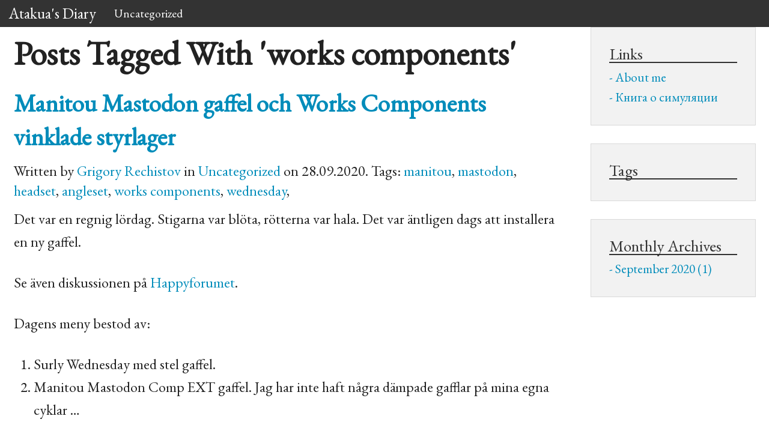

--- FILE ---
content_type: text/html
request_url: https://atakua.org/w/tag/works-components.html
body_size: 5465
content:
<!doctype html>
<html class="no-js" lang="en">
	<head>
		<meta charset="utf-8" />
		<meta name="viewport" content="width=device-width, initial-scale=1.0" />

		<title>Atakua's Diary</title>
		<meta name="description" content="">
		<meta name="author" content="Grigory Rechistov">

		<link rel="stylesheet" href="https://atakua.org/w/theme/css/foundation.css" />
		<link rel="stylesheet" href="https://atakua.org/w/theme/css/pygment/monokai.css" />
		<link rel="stylesheet" href="https://atakua.org/w/theme/css/custom.css" />

		<!-- GOOGLE WEB FONTS -->
		<link href="https://fonts.googleapis.com/css?family=EB+Garamond|PT+Mono&subset=cyrillic-ext,latin-ext" rel="stylesheet" type='text/css'>
		<link rel="stylesheet" href="https://atakua.org/w/theme/css/alt-fonts.css" />

		<script src="https://atakua.org/w/theme/js/modernizr.js"></script>

		<!-- Feeds -->
		<link href="https://atakua.org/w/feeds/all.atom.xml" type="application/atom+xml" rel="alternate" title="Atakua's Diary Atom Feed" />


		<!-- mathjax config similar to math.stackexchange -->
		<script type="text/x-mathjax-config">
		MathJax.Hub.Config({
			jax: ["input/TeX", "output/HTML-CSS"],
			tex2jax: {
				inlineMath: [ ['$', '$'] ],
				displayMath: [ ['$$', '$$']],
				processEscapes: true,
				skipTags: ['script', 'noscript', 'style', 'textarea', 'pre', 'code']
			},
			messageStyle: "none",
			"HTML-CSS": { preferredFont: "TeX", availableFonts: ["STIX","TeX"] }
		});
		</script>
		<script type="text/javascript" src="https://cdn.mathjax.org/mathjax/latest/MathJax.js?config=TeX-AMS-MML_HTMLorMML"></script>
	</head>
	<body>
		<div class="off-canvas-wrap">
			<div class="inner-wrap">
				<!-- mobile top bar to activate nav -->
				<nav class="tab-bar show-for-small">
					<section class="left-small">
						<a class="left-off-canvas-toggle menu-icon" ><span></span></a>
					</section>

					<section class="middle tab-bar-section">
						<h1 class="title">Atakua's&nbsp;Diary</h1>
					</section>
				</nav>

				<!-- mobile side bar nav -->
				<aside class="left-off-canvas-menu">
					<ul class="off-canvas-list">
						<li><a href="https://atakua.org/w">Home</a></li>
						<li><label>Categories</label></li>
							<li ><a href="https://atakua.org/w/category/uncategorized.html">Uncategorized</a></li>

						<li><label>Links</label></li>
							<li><a href="https://atakua.org/w/pages/about.html">About me</a></li>
							<li><a href="https://atakua.org/w/pages/simulation-course-russian.html">Книга о симуляции</a></li>

						<li><label>Tags</label></li>
							<li><a href="https://atakua.org/w/tag/2015.html">2015</a></li>
							<li><a href="https://atakua.org/w/tag/2016.html">2016</a></li>
							<li><a href="https://atakua.org/w/tag/24-tum.html">24 tum</a></li>
							<li><a href="https://atakua.org/w/tag/4004.html">4004</a></li>
							<li><a href="https://atakua.org/w/tag/8008.html">8008</a></li>
							<li><a href="https://atakua.org/w/tag/8086.html">8086</a></li>
							<li><a href="https://atakua.org/w/tag/abstract-data-types.html">abstract data types</a></li>
							<li><a href="https://atakua.org/w/tag/acadia.html">acadia</a></li>
							<li><a href="https://atakua.org/w/tag/advent.html">advent</a></li>
							<li><a href="https://atakua.org/w/tag/afterthoughts.html">afterthoughts</a></li>
							<li><a href="https://atakua.org/w/tag/algorithms.html">algorithms</a></li>
							<li><a href="https://atakua.org/w/tag/alt-gr.html">alt-gr</a></li>
							<li><a href="https://atakua.org/w/tag/angleset.html">angleset</a></li>
							<li><a href="https://atakua.org/w/tag/antlr.html">antlr</a></li>
							<li><a href="https://atakua.org/w/tag/api.html">api</a></li>
							<li><a href="https://atakua.org/w/tag/architecture.html">architecture</a></li>
							<li><a href="https://atakua.org/w/tag/are.html">åre</a></li>
							<li><a href="https://atakua.org/w/tag/ashima.html">ashima</a></li>
							<li><a href="https://atakua.org/w/tag/avid.html">avid</a></li>
							<li><a href="https://atakua.org/w/tag/avx512.html">avx512</a></li>
							<li><a href="https://atakua.org/w/tag/bachelor.html">bachelor</a></li>
							<li><a href="https://atakua.org/w/tag/balance.html">balance</a></li>
							<li><a href="https://atakua.org/w/tag/ball.html">ball</a></li>
							<li><a href="https://atakua.org/w/tag/bar-tape.html">bar tape</a></li>
							<li><a href="https://atakua.org/w/tag/baseline.html">baseline</a></li>
							<li><a href="https://atakua.org/w/tag/batteries.html">batteries</a></li>
							<li><a href="https://atakua.org/w/tag/batteries-chart.html">batteries chart</a></li>
							<li><a href="https://atakua.org/w/tag/bb7.html">bb7</a></li>
							<li><a href="https://atakua.org/w/tag/bearing.html">bearing</a></li>
							<li><a href="https://atakua.org/w/tag/bearings.html">bearings</a></li>
							<li><a href="https://atakua.org/w/tag/benchmarking.html">benchmarking</a></li>
							<li><a href="https://atakua.org/w/tag/bg.html">bg</a></li>
							<li><a href="https://atakua.org/w/tag/bg-tula.html">bg tula</a></li>
							<li><a href="https://atakua.org/w/tag/bgm.html">bgm</a></li>
							<li><a href="https://atakua.org/w/tag/bicycle.html">bicycle</a></li>
							<li><a href="https://atakua.org/w/tag/bike.html">bike</a></li>
							<li><a href="https://atakua.org/w/tag/bike-hand.html">bike hand</a></li>
							<li><a href="https://atakua.org/w/tag/bocker.html">böcker</a></li>
							<li><a href="https://atakua.org/w/tag/bok.html">bok</a></li>
							<li><a href="https://atakua.org/w/tag/bolt.html">bolt</a></li>
							<li><a href="https://atakua.org/w/tag/book.html">book</a></li>
							<li><a href="https://atakua.org/w/tag/book-review.html">book review</a></li>
							<li><a href="https://atakua.org/w/tag/books.html">books</a></li>
							<li><a href="https://atakua.org/w/tag/bored.html">bored</a></li>
							<li><a href="https://atakua.org/w/tag/bottom-bracket.html">bottom bracket</a></li>
							<li><a href="https://atakua.org/w/tag/brake-pads.html">brake pads</a></li>
							<li><a href="https://atakua.org/w/tag/brakes.html">brakes</a></li>
							<li><a href="https://atakua.org/w/tag/broken-chain.html">broken chain</a></li>
							<li><a href="https://atakua.org/w/tag/brussels.html">brussels</a></li>
							<li><a href="https://atakua.org/w/tag/bugs.html">bugs</a></li>
							<li><a href="https://atakua.org/w/tag/build.html">build</a></li>
							<li><a href="https://atakua.org/w/tag/bureaucracy.html">bureaucracy</a></li>
							<li><a href="https://atakua.org/w/tag/bygge.html">bygge</a></li>
							<li><a href="https://atakua.org/w/tag/byggtrad.html">byggtråd</a></li>
							<li><a href="https://atakua.org/w/tag/c.html">c++</a></li>
							<li><a href="https://atakua.org/w/tag/candy.html">candy</a></li>
							<li><a href="https://atakua.org/w/tag/cartoons.html">cartoons</a></li>
							<li><a href="https://atakua.org/w/tag/cassette.html">cassette</a></li>
							<li><a href="https://atakua.org/w/tag/cc-by-nc-sa.html">cc-by-nc-sa</a></li>
							<li><a href="https://atakua.org/w/tag/chain.html">chain</a></li>
							<li><a href="https://atakua.org/w/tag/chain-drop.html">chain drop</a></li>
							<li><a href="https://atakua.org/w/tag/chain-guide.html">chain guide</a></li>
							<li><a href="https://atakua.org/w/tag/chainring.html">chainring</a></li>
							<li><a href="https://atakua.org/w/tag/checklist.html">checklist</a></li>
							<li><a href="https://atakua.org/w/tag/chip16.html">chip16</a></li>
							<li><a href="https://atakua.org/w/tag/chronos.html">chronos</a></li>
							<li><a href="https://atakua.org/w/tag/class.html">class</a></li>
							<li><a href="https://atakua.org/w/tag/clavicle.html">clavicle</a></li>
							<li><a href="https://atakua.org/w/tag/clean-code.html">clean code</a></li>
							<li><a href="https://atakua.org/w/tag/clipless.html">clipless</a></li>
							<li><a href="https://atakua.org/w/tag/code-quality.html">code quality</a></li>
							<li><a href="https://atakua.org/w/tag/code-smell.html">code smell</a></li>
							<li><a href="https://atakua.org/w/tag/collarbone.html">collarbone</a></li>
							<li><a href="https://atakua.org/w/tag/compilation.html">compilation</a></li>
							<li><a href="https://atakua.org/w/tag/compose.html">compose</a></li>
							<li><a href="https://atakua.org/w/tag/computation.html">computation</a></li>
							<li><a href="https://atakua.org/w/tag/computer-science.html">computer science</a></li>
							<li><a href="https://atakua.org/w/tag/conflation.html">conflation</a></li>
							<li><a href="https://atakua.org/w/tag/confusion.html">confusion</a></li>
							<li><a href="https://atakua.org/w/tag/contours.html">contours</a></li>
							<li><a href="https://atakua.org/w/tag/cook-book.html">cook book</a></li>
							<li><a href="https://atakua.org/w/tag/cooking.html">cooking</a></li>
							<li><a href="https://atakua.org/w/tag/coverage.html">coverage</a></li>
							<li><a href="https://atakua.org/w/tag/cpu.html">cpu</a></li>
							<li><a href="https://atakua.org/w/tag/cr2016.html">cr2016</a></li>
							<li><a href="https://atakua.org/w/tag/cr2025.html">cr2025</a></li>
							<li><a href="https://atakua.org/w/tag/cr2032.html">cr2032</a></li>
							<li><a href="https://atakua.org/w/tag/cranks.html">cranks</a></li>
							<li><a href="https://atakua.org/w/tag/cs.html">cs</a></li>
							<li><a href="https://atakua.org/w/tag/currency.html">currency</a></li>
							<li><a href="https://atakua.org/w/tag/curriculum.html">curriculum</a></li>
							<li><a href="https://atakua.org/w/tag/custodians.html">custodians</a></li>
							<li><a href="https://atakua.org/w/tag/cyckling.html">cyckling</a></li>
							<li><a href="https://atakua.org/w/tag/cycle.html">cycle</a></li>
							<li><a href="https://atakua.org/w/tag/cykel.html">cykel</a></li>
							<li><a href="https://atakua.org/w/tag/dagbook.html">dagbook</a></li>
							<li><a href="https://atakua.org/w/tag/darknet.html">darknet</a></li>
							<li><a href="https://atakua.org/w/tag/dbus.html">dbus</a></li>
							<li><a href="https://atakua.org/w/tag/debugger.html">debugger</a></li>
							<li><a href="https://atakua.org/w/tag/debugging.html">debugging</a></li>
							<li><a href="https://atakua.org/w/tag/decoder.html">decoder</a></li>
							<li><a href="https://atakua.org/w/tag/define.html">define</a></li>
							<li><a href="https://atakua.org/w/tag/derailleur.html">derailleur</a></li>
							<li><a href="https://atakua.org/w/tag/design.html">design</a></li>
							<li><a href="https://atakua.org/w/tag/disassembly.html">disassembly</a></li>
							<li><a href="https://atakua.org/w/tag/downhill.html">downhill</a></li>
							<li><a href="https://atakua.org/w/tag/dropouts.html">dropouts</a></li>
							<li><a href="https://atakua.org/w/tag/dropper.html">dropper</a></li>
							<li><a href="https://atakua.org/w/tag/dropper-seatpost.html">dropper seatpost</a></li>
							<li><a href="https://atakua.org/w/tag/drova.html">drova</a></li>
							<li><a href="https://atakua.org/w/tag/dubna.html">dubna</a></li>
							<li><a href="https://atakua.org/w/tag/eklektisk24.html">eklektisk24</a></li>
							<li><a href="https://atakua.org/w/tag/elect.html">elect</a></li>
							<li><a href="https://atakua.org/w/tag/employment.html">employment</a></li>
							<li><a href="https://atakua.org/w/tag/english.html">english</a></li>
							<li><a href="https://atakua.org/w/tag/ept.html">ept</a></li>
							<li><a href="https://atakua.org/w/tag/errors.html">errors</a></li>
							<li><a href="https://atakua.org/w/tag/europe.html">europe</a></li>
							<li><a href="https://atakua.org/w/tag/evex.html">evex</a></li>
							<li><a href="https://atakua.org/w/tag/evolution.html">evolution</a></li>
							<li><a href="https://atakua.org/w/tag/experience.html">experience</a></li>
							<li><a href="https://atakua.org/w/tag/experiment.html">experiment</a></li>
							<li><a href="https://atakua.org/w/tag/false-positives.html">false positives</a></li>
							<li><a href="https://atakua.org/w/tag/fatbike.html">fatbike</a></li>
							<li><a href="https://atakua.org/w/tag/fixing.html">fixing</a></li>
							<li><a href="https://atakua.org/w/tag/fizlesh.html">fizlesh</a></li>
							<li><a href="https://atakua.org/w/tag/flakiness.html">flakiness</a></li>
							<li><a href="https://atakua.org/w/tag/fluxbox.html">fluxbox</a></li>
							<li><a href="https://atakua.org/w/tag/food.html">food</a></li>
							<li><a href="https://atakua.org/w/tag/fork.html">fork</a></li>
							<li><a href="https://atakua.org/w/tag/fp.html">fp</a></li>
							<li><a href="https://atakua.org/w/tag/freehub.html">freehub</a></li>
							<li><a href="https://atakua.org/w/tag/fsm.html">fsm</a></li>
							<li><a href="https://atakua.org/w/tag/fuji.html">fuji</a></li>
							<li><a href="https://atakua.org/w/tag/gaffel.html">gaffel</a></li>
							<li><a href="https://atakua.org/w/tag/garmin.html">garmin</a></li>
							<li><a href="https://atakua.org/w/tag/gauge.html">gauge</a></li>
							<li><a href="https://atakua.org/w/tag/geocaching.html">geocaching</a></li>
							<li><a href="https://atakua.org/w/tag/github.html">github</a></li>
							<li><a href="https://atakua.org/w/tag/gopro.html">gopro</a></li>
							<li><a href="https://atakua.org/w/tag/gps.html">gps</a></li>
							<li><a href="https://atakua.org/w/tag/gpx.html">gpx</a></li>
							<li><a href="https://atakua.org/w/tag/grammatik.html">grammatik</a></li>
							<li><a href="https://atakua.org/w/tag/gt.html">gt</a></li>
							<li><a href="https://atakua.org/w/tag/gully.html">gully</a></li>
							<li><a href="https://atakua.org/w/tag/halting-problem.html">halting problem</a></li>
							<li><a href="https://atakua.org/w/tag/handlebar.html">handlebar</a></li>
							<li><a href="https://atakua.org/w/tag/hanger.html">hanger</a></li>
							<li><a href="https://atakua.org/w/tag/hate.html">hate</a></li>
							<li><a href="https://atakua.org/w/tag/headset.html">headset</a></li>
							<li><a href="https://atakua.org/w/tag/helmet.html">helmet</a></li>
							<li><a href="https://atakua.org/w/tag/highway.html">highway</a></li>
							<li><a href="https://atakua.org/w/tag/hiking.html">hiking</a></li>
							<li><a href="https://atakua.org/w/tag/hiring.html">hiring</a></li>
							<li><a href="https://atakua.org/w/tag/history.html">history</a></li>
							<li><a href="https://atakua.org/w/tag/holywars.html">holywars</a></li>
							<li><a href="https://atakua.org/w/tag/howto.html">howto</a></li>
							<li><a href="https://atakua.org/w/tag/hub.html">hub</a></li>
							<li><a href="https://atakua.org/w/tag/humour.html">humour</a></li>
							<li><a href="https://atakua.org/w/tag/hypothesis.html">hypothesis</a></li>
							<li><a href="https://atakua.org/w/tag/ia-32.html">ia-32</a></li>
							<li><a href="https://atakua.org/w/tag/ilab.html">ilab</a></li>
							<li><a href="https://atakua.org/w/tag/img.html">img</a></li>
							<li><a href="https://atakua.org/w/tag/import.html">import</a></li>
							<li><a href="https://atakua.org/w/tag/impressions.html">impressions</a></li>
							<li><a href="https://atakua.org/w/tag/inches.html">inches</a></li>
							<li><a href="https://atakua.org/w/tag/include.html">include</a></li>
							<li><a href="https://atakua.org/w/tag/incremental-analysis.html">incremental analysis</a></li>
							<li><a href="https://atakua.org/w/tag/inheritance.html">inheritance</a></li>
							<li><a href="https://atakua.org/w/tag/interpreter.html">interpreter</a></li>
							<li><a href="https://atakua.org/w/tag/intryck.html">intryck</a></li>
							<li><a href="https://atakua.org/w/tag/iscalare.html">iscalare</a></li>
							<li><a href="https://atakua.org/w/tag/isp.html">isp</a></li>
							<li><a href="https://atakua.org/w/tag/itj.html">itj</a></li>
							<li><a href="https://atakua.org/w/tag/job-objects.html">job objects</a></li>
							<li><a href="https://atakua.org/w/tag/kaluga.html">kaluga</a></li>
							<li><a href="https://atakua.org/w/tag/kde35.html">kde3.5</a></li>
							<li><a href="https://atakua.org/w/tag/kde4.html">kde4</a></li>
							<li><a href="https://atakua.org/w/tag/kernel-time.html">kernel time</a></li>
							<li><a href="https://atakua.org/w/tag/keyboard.html">keyboard</a></li>
							<li><a href="https://atakua.org/w/tag/khibiny.html">Khibiny</a></li>
							<li><a href="https://atakua.org/w/tag/kino.html">kino</a></li>
							<li><a href="https://atakua.org/w/tag/kmc.html">kmc</a></li>
							<li><a href="https://atakua.org/w/tag/lahti.html">lahti</a></li>
							<li><a href="https://atakua.org/w/tag/landcover.html">landcover</a></li>
							<li><a href="https://atakua.org/w/tag/landuse.html">landuse</a></li>
							<li><a href="https://atakua.org/w/tag/lectures.html">lectures</a></li>
							<li><a href="https://atakua.org/w/tag/lesh.html">lesh</a></li>
							<li><a href="https://atakua.org/w/tag/libgen.html">libgen</a></li>
							<li><a href="https://atakua.org/w/tag/licensing.html">licensing</a></li>
							<li><a href="https://atakua.org/w/tag/limits.html">limits</a></li>
							<li><a href="https://atakua.org/w/tag/link.html">link</a></li>
							<li><a href="https://atakua.org/w/tag/linux.html">linux</a></li>
							<li><a href="https://atakua.org/w/tag/lmgrd.html">lmgrd</a></li>
							<li><a href="https://atakua.org/w/tag/lsp.html">lsp</a></li>
							<li><a href="https://atakua.org/w/tag/lyrics.html">lyrics</a></li>
							<li><a href="https://atakua.org/w/tag/macrodefines.html">macrodefines</a></li>
							<li><a href="https://atakua.org/w/tag/magura.html">magura</a></li>
							<li><a href="https://atakua.org/w/tag/maine.html">maine</a></li>
							<li><a href="https://atakua.org/w/tag/maintenance.html">maintenance</a></li>
							<li><a href="https://atakua.org/w/tag/manitou.html">manitou</a></li>
							<li><a href="https://atakua.org/w/tag/manual.html">manual</a></li>
							<li><a href="https://atakua.org/w/tag/master.html">master</a></li>
							<li><a href="https://atakua.org/w/tag/mastodon.html">mastodon</a></li>
							<li><a href="https://atakua.org/w/tag/md.html">md</a></li>
							<li><a href="https://atakua.org/w/tag/mdsp.html">mdsp</a></li>
							<li><a href="https://atakua.org/w/tag/measurement.html">measurement</a></li>
							<li><a href="https://atakua.org/w/tag/metatests.html">metatests</a></li>
							<li><a href="https://atakua.org/w/tag/microshift.html">microshift</a></li>
							<li><a href="https://atakua.org/w/tag/migration.html">migration</a></li>
							<li><a href="https://atakua.org/w/tag/mikrotik.html">mikrotik</a></li>
							<li><a href="https://atakua.org/w/tag/millimeters.html">millimeters</a></li>
							<li><a href="https://atakua.org/w/tag/mipt.html">mipt</a></li>
							<li><a href="https://atakua.org/w/tag/mmb.html">mmb</a></li>
							<li><a href="https://atakua.org/w/tag/msu.html">msu</a></li>
							<li><a href="https://atakua.org/w/tag/mtb.html">mtb</a></li>
							<li><a href="https://atakua.org/w/tag/mudguard.html">mudguard</a></li>
							<li><a href="https://atakua.org/w/tag/mxcsr.html">mxcsr</a></li>
							<li><a href="https://atakua.org/w/tag/namespaces.html">namespaces</a></li>
							<li><a href="https://atakua.org/w/tag/nat.html">nat</a></li>
							<li><a href="https://atakua.org/w/tag/nested-paging.html">nested paging</a></li>
							<li><a href="https://atakua.org/w/tag/networking.html">networking</a></li>
							<li><a href="https://atakua.org/w/tag/null-object.html">null object</a></li>
							<li><a href="https://atakua.org/w/tag/null-object-pattern.html">null object pattern</a></li>
							<li><a href="https://atakua.org/w/tag/object-oriented.html">object-oriented</a></li>
							<li><a href="https://atakua.org/w/tag/ocp.html">ocp</a></li>
							<li><a href="https://atakua.org/w/tag/oisc.html">oisc</a></li>
							<li><a href="https://atakua.org/w/tag/oop.html">oop</a></li>
							<li><a href="https://atakua.org/w/tag/openrisc.html">openrisc</a></li>
							<li><a href="https://atakua.org/w/tag/openstreetmap.html">openstreetmap</a></li>
							<li><a href="https://atakua.org/w/tag/or1k.html">or1k</a></li>
							<li><a href="https://atakua.org/w/tag/orienteering.html">orienteering</a></li>
							<li><a href="https://atakua.org/w/tag/os.html">os</a></li>
							<li><a href="https://atakua.org/w/tag/osm.html">osm</a></li>
							<li><a href="https://atakua.org/w/tag/overhaul.html">overhaul</a></li>
							<li><a href="https://atakua.org/w/tag/oversattning.html">översättning</a></li>
							<li><a href="https://atakua.org/w/tag/ovning.html">övning</a></li>
							<li><a href="https://atakua.org/w/tag/paint.html">paint</a></li>
							<li><a href="https://atakua.org/w/tag/parser-generators.html">parser generators</a></li>
							<li><a href="https://atakua.org/w/tag/patterns.html">patterns</a></li>
							<li><a href="https://atakua.org/w/tag/pdf.html">pdf</a></li>
							<li><a href="https://atakua.org/w/tag/pedals.html">pedals</a></li>
							<li><a href="https://atakua.org/w/tag/performance.html">performance</a></li>
							<li><a href="https://atakua.org/w/tag/photo.html">photo</a></li>
							<li><a href="https://atakua.org/w/tag/pic.html">pic</a></li>
							<li><a href="https://atakua.org/w/tag/pita.html">PitA</a></li>
							<li><a href="https://atakua.org/w/tag/plan.html">plan</a></li>
							<li><a href="https://atakua.org/w/tag/polymorphism.html">polymorphism</a></li>
							<li><a href="https://atakua.org/w/tag/port-forwarding.html">port forwarding</a></li>
							<li><a href="https://atakua.org/w/tag/porting.html">porting</a></li>
							<li><a href="https://atakua.org/w/tag/preprocessor.html">preprocessor</a></li>
							<li><a href="https://atakua.org/w/tag/programming.html">programming</a></li>
							<li><a href="https://atakua.org/w/tag/pvd.html">pvd</a></li>
							<li><a href="https://atakua.org/w/tag/python.html">python</a></li>
							<li><a href="https://atakua.org/w/tag/quiz.html">quiz</a></li>
							<li><a href="https://atakua.org/w/tag/race-face.html">race face</a></li>
							<li><a href="https://atakua.org/w/tag/raceface.html">raceface</a></li>
							<li><a href="https://atakua.org/w/tag/rants.html">rants</a></li>
							<li><a href="https://atakua.org/w/tag/ravine.html">ravine</a></li>
							<li><a href="https://atakua.org/w/tag/rear-hub.html">rear hub</a></li>
							<li><a href="https://atakua.org/w/tag/reasons-to-live.html">reasons to live</a></li>
							<li><a href="https://atakua.org/w/tag/recension.html">recension</a></li>
							<li><a href="https://atakua.org/w/tag/refactoring.html">refactoring</a></li>
							<li><a href="https://atakua.org/w/tag/repaint.html">repaint</a></li>
							<li><a href="https://atakua.org/w/tag/repair.html">repair</a></li>
							<li><a href="https://atakua.org/w/tag/restaurering.html">restaurering</a></li>
							<li><a href="https://atakua.org/w/tag/road-bike.html">road bike</a></li>
							<li><a href="https://atakua.org/w/tag/road-signs.html">road signs</a></li>
							<li><a href="https://atakua.org/w/tag/rockshox.html">rockshox</a></li>
							<li><a href="https://atakua.org/w/tag/rogaine.html">rogaine</a></li>
							<li><a href="https://atakua.org/w/tag/router.html">router</a></li>
							<li><a href="https://atakua.org/w/tag/routeros.html">routeros</a></li>
							<li><a href="https://atakua.org/w/tag/rules.html">rules</a></li>
							<li><a href="https://atakua.org/w/tag/runcity.html">runcity</a></li>
							<li><a href="https://atakua.org/w/tag/runstenar.html">runstenar</a></li>
							<li><a href="https://atakua.org/w/tag/russian.html">russian</a></li>
							<li><a href="https://atakua.org/w/tag/ryazan.html">ryazan'</a></li>
							<li><a href="https://atakua.org/w/tag/sae.html">sae</a></li>
							<li><a href="https://atakua.org/w/tag/safer-c.html">safer c</a></li>
							<li><a href="https://atakua.org/w/tag/sang.html">sång</a></li>
							<li><a href="https://atakua.org/w/tag/scihub.html">scihub</a></li>
							<li><a href="https://atakua.org/w/tag/sealant.html">sealant</a></li>
							<li><a href="https://atakua.org/w/tag/seatpost.html">seatpost</a></li>
							<li><a href="https://atakua.org/w/tag/serpukhov.html">serpukhov</a></li>
							<li><a href="https://atakua.org/w/tag/service.html">service</a></li>
							<li><a href="https://atakua.org/w/tag/shifter.html">shifter</a></li>
							<li><a href="https://atakua.org/w/tag/shimano.html">shimano</a></li>
							<li><a href="https://atakua.org/w/tag/shimano-deore.html">shimano deore</a></li>
							<li><a href="https://atakua.org/w/tag/sigsegv.html">sigsegv</a></li>
							<li><a href="https://atakua.org/w/tag/simbook.html">simbook</a></li>
							<li><a href="https://atakua.org/w/tag/simcourse.html">simcourse</a></li>
							<li><a href="https://atakua.org/w/tag/simics.html">simics</a></li>
							<li><a href="https://atakua.org/w/tag/simulation.html">simulation</a></li>
							<li><a href="https://atakua.org/w/tag/simulation-course.html">simulation course</a></li>
							<li><a href="https://atakua.org/w/tag/single.html">single</a></li>
							<li><a href="https://atakua.org/w/tag/slides.html">slides</a></li>
							<li><a href="https://atakua.org/w/tag/sm-bb52.html">sm-bb52</a></li>
							<li><a href="https://atakua.org/w/tag/sm-bb70.html">sm-bb70</a></li>
							<li><a href="https://atakua.org/w/tag/snap-on.html">snap-on</a></li>
							<li><a href="https://atakua.org/w/tag/software-quality.html">software quality</a></li>
							<li><a href="https://atakua.org/w/tag/solid.html">solid</a></li>
							<li><a href="https://atakua.org/w/tag/spam.html">spam</a></li>
							<li><a href="https://atakua.org/w/tag/special-case.html">special case</a></li>
							<li><a href="https://atakua.org/w/tag/sprak.html">språk</a></li>
							<li><a href="https://atakua.org/w/tag/sram.html">sram</a></li>
							<li><a href="https://atakua.org/w/tag/static-analysis.html">static analysis</a></li>
							<li><a href="https://atakua.org/w/tag/statistics.html">statistics</a></li>
							<li><a href="https://atakua.org/w/tag/stigsintryck.html">stigsintryck</a></li>
							<li><a href="https://atakua.org/w/tag/stockholm.html">stockholm</a></li>
							<li><a href="https://atakua.org/w/tag/strava.html">strava</a></li>
							<li><a href="https://atakua.org/w/tag/sucks.html">sucks</a></li>
							<li><a href="https://atakua.org/w/tag/suomi.html">suomi</a></li>
							<li><a href="https://atakua.org/w/tag/sustem-time.html">sustem time</a></li>
							<li><a href="https://atakua.org/w/tag/suv.html">suv</a></li>
							<li><a href="https://atakua.org/w/tag/svenska.html">svenska</a></li>
							<li><a href="https://atakua.org/w/tag/sverige.html">sverige</a></li>
							<li><a href="https://atakua.org/w/tag/sweden.html">sweden</a></li>
							<li><a href="https://atakua.org/w/tag/systematic-debugging.html">systematic debugging</a></li>
							<li><a href="https://atakua.org/w/tag/tables.html">tables</a></li>
							<li><a href="https://atakua.org/w/tag/tdd.html">tdd</a></li>
							<li><a href="https://atakua.org/w/tag/testing.html">testing</a></li>
							<li><a href="https://atakua.org/w/tag/tests.html">tests</a></li>
							<li><a href="https://atakua.org/w/tag/thesis.html">thesis</a></li>
							<li><a href="https://atakua.org/w/tag/thought.html">thought</a></li>
							<li><a href="https://atakua.org/w/tag/thoughts.html">thoughts</a></li>
							<li><a href="https://atakua.org/w/tag/time.html">time</a></li>
							<li><a href="https://atakua.org/w/tag/time-trial-brakes.html">time trial brakes</a></li>
							<li><a href="https://atakua.org/w/tag/timeexe.html">time.exe</a></li>
							<li><a href="https://atakua.org/w/tag/timeouts.html">timeouts</a></li>
							<li><a href="https://atakua.org/w/tag/titanium.html">titanium</a></li>
							<li><a href="https://atakua.org/w/tag/tourism.html">tourism</a></li>
							<li><a href="https://atakua.org/w/tag/trails.html">trails</a></li>
							<li><a href="https://atakua.org/w/tag/translation.html">translation</a></li>
							<li><a href="https://atakua.org/w/tag/translations.html">translations</a></li>
							<li><a href="https://atakua.org/w/tag/travel.html">travel</a></li>
							<li><a href="https://atakua.org/w/tag/trip.html">trip</a></li>
							<li><a href="https://atakua.org/w/tag/tula.html">tula</a></li>
							<li><a href="https://atakua.org/w/tag/tuma.html">tuma</a></li>
							<li><a href="https://atakua.org/w/tag/turing.html">Turing</a></li>
							<li><a href="https://atakua.org/w/tag/unboxing.html">unboxing</a></li>
							<li><a href="https://atakua.org/w/tag/unit-tests.html">unit-tests</a></li>
							<li><a href="https://atakua.org/w/tag/usa.html">usa</a></li>
							<li><a href="https://atakua.org/w/tag/user-time.html">user time</a></li>
							<li><a href="https://atakua.org/w/tag/vacation.html">vacation</a></li>
							<li><a href="https://atakua.org/w/tag/vectorization.html">vectorization</a></li>
							<li><a href="https://atakua.org/w/tag/video.html">video</a></li>
							<li><a href="https://atakua.org/w/tag/vindskydd.html">vindskydd</a></li>
							<li><a href="https://atakua.org/w/tag/virtualization.html">virtualization</a></li>
							<li><a href="https://atakua.org/w/tag/vmlaunch.html">vmlaunch</a></li>
							<li><a href="https://atakua.org/w/tag/vmresume.html">vmresume</a></li>
							<li><a href="https://atakua.org/w/tag/vmx.html">vmx</a></li>
							<li><a href="https://atakua.org/w/tag/void-your-warranty.html">void your warranty</a></li>
							<li><a href="https://atakua.org/w/tag/vs2015.html">vs2015</a></li>
							<li><a href="https://atakua.org/w/tag/vt-x.html">vt-x</a></li>
							<li><a href="https://atakua.org/w/tag/vyron.html">vyron</a></li>
							<li><a href="https://atakua.org/w/tag/water.html">water</a></li>
							<li><a href="https://atakua.org/w/tag/wear.html">wear</a></li>
							<li><a href="https://atakua.org/w/tag/wednesday.html">wednesday</a></li>
							<li><a href="https://atakua.org/w/tag/wellgo.html">wellgo</a></li>
							<li><a href="https://atakua.org/w/tag/whining.html">whining</a></li>
							<li><a href="https://atakua.org/w/tag/wide-narrow.html">wide-narrow</a></li>
							<li><a href="https://atakua.org/w/tag/wild-thought.html">wild thought</a></li>
							<li><a href="https://atakua.org/w/tag/winbox.html">winbox</a></li>
							<li><a href="https://atakua.org/w/tag/wincompose.html">wincompose</a></li>
							<li><a href="https://atakua.org/w/tag/winter.html">winter</a></li>
							<li><a href="https://atakua.org/w/tag/wishlist.html">wishlist</a></li>
							<li><a href="https://atakua.org/w/tag/wm.html">wm</a></li>
							<li><a href="https://atakua.org/w/tag/wood.html">wood</a></li>
							<li><a href="https://atakua.org/w/tag/words.html">words</a></li>
							<li><a href="https://atakua.org/w/tag/works-components.html">works components</a></li>
							<li><a href="https://atakua.org/w/tag/writers-block.html">writer's block</a></li>
							<li><a href="https://atakua.org/w/tag/writing.html">writing</a></li>
							<li><a href="https://atakua.org/w/tag/wtb.html">wtb</a></li>
							<li><a href="https://atakua.org/w/tag/x-ray.html">x-ray</a></li>
							<li><a href="https://atakua.org/w/tag/x86.html">x86</a></li>
							<li><a href="https://atakua.org/w/tag/xen.html">xen</a></li>
							<li><a href="https://atakua.org/w/tag/xencenter.html">xencenter</a></li>
							<li><a href="https://atakua.org/w/tag/xenserver.html">xenserver</a></li>
							<li><a href="https://atakua.org/w/tag/yacc.html">yacc</a></li>
							<li><a href="https://atakua.org/w/tag/zen.html">zen</a></li>
							<li><a href="https://atakua.org/w/tag/zfs.html">zfs</a></li>
							<li><a href="https://atakua.org/w/tag/zip-tie.html">zip-tie</a></li>
							<li><a href="https://atakua.org/w/tag/ziptie.html">ziptie</a></li>

						<li><label>Monthly Archives</label></li>
									<li><a href="https://atakua.org/w/posts/2020/09/index.html">September 2020 (1)</a></li>
					</ul>
				</aside>

				<!-- top bar nav -->
				<nav class="top-bar hide-for-small-only" data-topbar>
					<ul class="title-area">
						<li class="name">
							<h1><a href="https://atakua.org/w/">Atakua's Diary</a></h1>
						</li>
					</ul>

					<section class="top-bar-section">
						<ul class="left">
								<li ><a href="https://atakua.org/w/category/uncategorized.html">Uncategorized</a></li>
						</ul>
                        <ul class="right">                                                                                                                                           
                                                                                                                                             
                        </ul>  
					</section>
				</nav>

				<!-- Main Page Content and Sidebar -->
				<section class="main-section">
					<div class="row">
						<!-- Main Content -->
						<div class="medium-9 small-12 columns" role="content">
							<div class="row">
								<div class="small-12 columns">
									<h2>Posts Tagged With 'works components'</h2>
								</div>
							</div>

<article>
	<h3><a href="https://atakua.org/w/manitou-mastodon.html">Manitou Mastodon gaffel och Works Components vinklade&nbsp;styrlager</a></h3>
	<h6>Written by <a href="https://atakua.org/w/author/grigory-rechistov.html">Grigory Rechistov</a> in <a href="https://atakua.org/w/category/uncategorized.html">Uncategorized</a> on 28.09.2020. Tags: <a href="https://atakua.org/w/tag/manitou.html">manitou</a>, <a href="https://atakua.org/w/tag/mastodon.html">mastodon</a>, <a href="https://atakua.org/w/tag/headset.html">headset</a>, <a href="https://atakua.org/w/tag/angleset.html">angleset</a>, <a href="https://atakua.org/w/tag/works-components.html">works components</a>, <a href="https://atakua.org/w/tag/wednesday.html">wednesday</a>, </h6>
	<p>Det var en regnig lördag. Stigarna var blöta, rötterna var hala.
Det var äntligen dags att installera en ny&nbsp;gaffel.</p>
<p>Se även diskussionen på <a href="https://happyride.se/forum/threads/uppgraderingstrad-manitou-mastodon-och-works-components-vinklade-styrlager.3684566">Happyforumet</a>.</p>
<p>Dagens meny bestod&nbsp;av:</p>
<ol>
<li>Surly Wednesday med stel&nbsp;gaffel.</li>
<li>Manitou Mastodon Comp <span class="caps">EXT</span> gaffel. Jag har inte haft några dämpade gafflar på
   mina egna cyklar …</li></ol>
		<p class="continue"><a href="https://atakua.org/w/manitou-mastodon.html">Continue reading &raquo;</a></p>
</article>
<hr />


						</div>
						<!-- End Main Content -->
						<!-- Sidebar -->
						<aside class="medium-3 hide-for-small-only columns">
							<div class="panel">
								<h5>Links</h5>
								<ul class="side-nav">
									<li><a href="https://atakua.org/w/pages/about.html">About me</a></li>
									<li><a href="https://atakua.org/w/pages/simulation-course-russian.html">Книга о симуляции</a></li>
								</ul>
							</div>

							<div class="panel">
								<h5>Tags</h5>
								<ul class="tag-cloud">
								</ul>
							</div>

							<div class="panel">
								<h5>Monthly Archives</h5>
								<ul class="side-nav">
											<li><a href="https://atakua.org/w/posts/2020/09/index.html">September 2020 (1)</a></li>
								</ul>
							</div>

						</aside>
						<!-- End Sidebar -->
					</div>

					<!-- Footer -->
					<footer class="row">
						<div class="medium-9 small-12">
							<hr/>
							<p class="text-center">Copyright © 2025 Grigory Rechistov</p>
						</div>
					</footer>
					<!-- End Footer -->
				</section>
				<a class="exit-off-canvas"></a>
			</div><!--off-canvas inner-->
		</div><!--off-canvas wrap-->

		<script src="https://atakua.org/w/theme/js/jquery.js"></script>
		<script src="https://atakua.org/w/theme/js/foundation.min.js"></script>
		<script>
			$(document).foundation();
		</script>
	</body>
</html>

--- FILE ---
content_type: text/css
request_url: https://atakua.org/w/theme/css/custom.css
body_size: 392
content:
.tag-cloud {
	padding: 2px;
	margin: 0;
	margin-top: -0.25em;
}

.tag-cloud a {
	padding: 0px;
}

.tag-cloud li {
	display: inline;
}

.tag-cloud a.tag-1 {
	font-size: 1.0em;
	font-weight: 400;
}

.tag-cloud a.tag-2 {
	font-size: 0.9em;
	font-weight: 300;
}

.tag-cloud a.tag-3 {
	font-size: 0.8em;
	font-weight: 200;
}

.tag-cloud a.tag-4 {
	font-size: 0.7em;
	font-weight: 100;
}

.img-center {
	width: 100%;
	background: red;
	border: 1px solid green;
}

.image-caption {
	padding-top: 0.5em;
	font-size: 0.7em;
}

.image-container {
	padding-bottom: 1em;
}

.highlighttable {
	background: #272822;
	border: 1px solid #8f908a;
	width: 100%;
}

.linenos {
	color: #8f908a;
	border-right: 1px dotted #464741;
}

.panel h5 {
	border-bottom: 2px solid;
	padding: 0;
	margin: 0;
	margin-bottom: 0.25em;
}

.side-nav {
	margin: 0;
	padding: 0;
}

.side-nav li {
	margin: 0;
	padding: 0;
}

.side-nav a {
	color: black;
}

.side-nav li a:before {
	content: "- ";
}

code {
	color: #222222;
	background: #f8f8f8;
	border: 1px solid #dddddd;
	margin: 0 2px;
	padding: 0 5px;
	-webkit-border-radius: 3px;
	-moz-border-radius: 3px;
	border-radius: 3px;
	font-weight: normal;
	font-family: "Helvetica Neue", "Helvetica", Helvetica, Arial, sans-serif;
	font-size: 0.7em;
}

p {
	text-align: left;
}

.continue {
	width: 100%;
	text-align: right;
}

.archive-year {
	border-top: 1px solid;
}

.archive-entry {
	border-top: 1px dotted;
}

table.highlighttable {
	table-layout: fixed;
	white-space: nowrap;
	width:100%;
}

.linenos {
	width: 2.25rem;
	text-align: right;
	margin: 0;
	padding: 0;
	vertical-align: top;
}
       
.highlight{
	width: 100%;
	height: auto;
	overflow: auto;
}

.linenodiv {
	margin: 0.55rem 0.5rem 0 0;
	padding: 0;
}

--- FILE ---
content_type: text/css
request_url: https://atakua.org/w/theme/css/alt-fonts.css
body_size: -42
content:
body {
	font-family: 'EB Garamond', serif;
}

h1, h2, h3, h4, h5, h6, .side-nav, .top-bar-section ul li > a, ul.off-canvas-list li {
	font-family: 'EB Garamond', serif;
}

h1, h2, h3 {
	font-weight: bold;
}

pre, code {
	font-family: 'PT Mono', monospace;
	font-size: 0.7em ;
}

code {
	font-size: 0.7em ;
}
